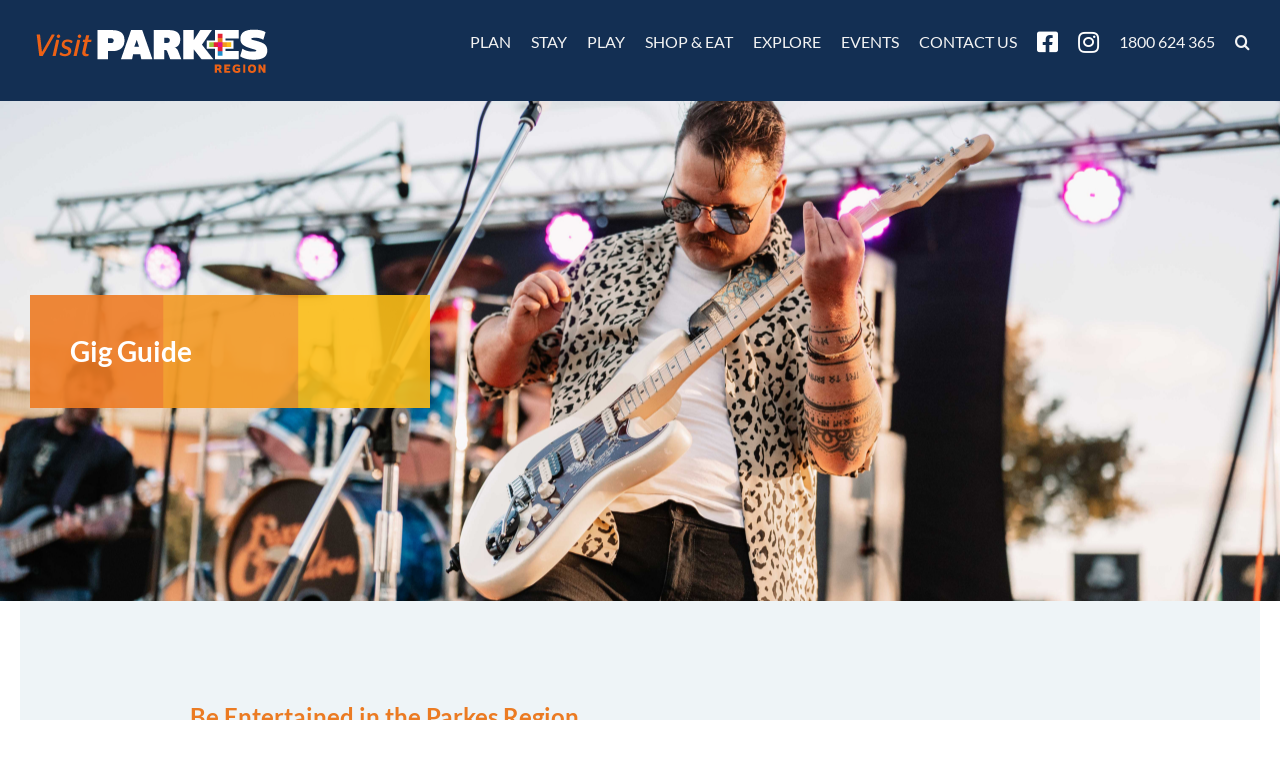

--- FILE ---
content_type: text/css
request_url: https://visitparkes.com.au/wp-content/cache/autoptimize/css/autoptimize_single_9ffc130cc1583bd39fbcb1ce89e8d805.css?ver=3.5.1
body_size: 1880
content:
@media only screen and (min-width:1920px){html{background-color:#f2f2f2 !important}body,.fusion-header{max-width:1920px !important;margin-left:auto !important;margin-right:auto !important;box-shadow:0px 0px 25px rgba(0,0,0,.12)}}.fusion-header-wrapper{margin-left:auto !important;margin-right:auto !important}.fl-col-small{max-width:100% !important}@media only screen and (max-width:800px){.fl-post-grid-post,.fl-post-grid.masonry{max-width:100% !important;width:100% !important}}@media only screen and (max-width:1300px){#main,.fusion-footer-widget-area,.featured-image-pages{padding-left:20px !important;padding-right:20px !important}#sidebar,.fusion-post-wrapper,.search-page-search-form,.flexslider,.entry-title,.related-posts,.fusion-sharing-box,.fusion-meta-info{margin-left:20px !important;margin-right:20px !important;max-width:90%}#main{padding-left:20px !important;padding-right:20px !important}}body.has-sidebar #content{width:calc(100% - 22% - 40px) !important}@media only screen and (max-width:1260px){body.has-sidebar #content{width:calc(100% - 22% - 5px) !important}}@media only screen and (max-width:800px){body.has-sidebar #content{width:100% !important}}a{transition:.7s}.fusion-copyright-notice{text-align:center}.whitetext h1,.whitetext .post-content h1,.whitetext h2,.whitetext .post-content h2,.whitetext h3,.whitetext .post-content h3,.whitetext h4,.whitetext .post-content h4,.whitetext h5,.whitetext .post-content h5,.whitetext p,.whitetext .post-content p{color:#fff !important}.fl-accordion-button-label{font-weight:400}.page-tiles-3-column .fl-callout-title{color:#4b6a80 !important}.page-tiles-3-column .fl-callout .fl-callout-title-link{color:#4b6a80 !important;font-weight:500 !important;padding:20px}.page-tiles-3-column .fl-callout .fl-callout-cta-link{color:#00aeef !important;font-weight:400}.page-tiles-3-column .fl-callout .fl-callout-cta-link:hover{color:#132f53 !important}.page-tiles-3-column .fl-callout .fl-callout-text-wrap{padding:0 20px 20px}.page-tiles-3-column .fl-module-callout{min-height:400px !important}@media only screen and (max-width:1000px){.page-tiles-3-column .fl-module-callout{min-height:300px !important}}.page-tiles-3-column .fl-callout,.global-cta-small-img-width .fl-callout{margin-top:10px;margin-bottom:10px}.fusion-main-menu .fusion-main-menu-search .fusion-custom-menu-item-contents{width:325px !important;padding:30px !important;border:0 solid transparent !important;background-color:#fff !important;border-radius:4px}.fusion-mobile-nav-holder .fusion-megamenu-icon{display:inline-block !important}.fusion-mobile-nav-holder .menu-text{font-family:Lato,Arial,Helvetica,sans-serif}.home-banner .bx-wrapper:after{content:url('https://visitparkes.com.au/wp-content/themes/Avada-child/grunge-edge.png');z-index:9999;position:absolute;margin-top:-32px}.home-banner .fl-content-slider .fl-slide-bg-photo{background-position:center bottom !important;margin-left:40%;float:right;max-width:1155px}.home-banner .fl-slide-content{padding:280px 10px 10px 280px !important}.bx-wrapper .bx-pager.bx-default-pager a{background:#eee}.bx-wrapper .bx-pager.bx-default-pager a.active,.bx-wrapper .bx-pager.bx-default-pager a:hover{background:#666}.evopop_top{border:none !important}.evolbclose:before,.evolbclose:after{background:#fff !important}.home-banner .fl-slide-0 .fl-slide-content{background-image:url('https://visitparkes.com.au/wp-content/themes/Avada-child/VP-dish-coss.png');background-position:top left;background-repeat:no-repeat}.home-banner .fl-slide-1 .fl-slide-content{background-image:url('https://visitparkes.com.au/wp-content/themes/Avada-child/VP-shop-eat-coss.png');background-position:top left;background-repeat:no-repeat}.home-banner .fl-slide-2 .fl-slide-content{background-image:url('https://visitparkes.com.au/wp-content/themes/Avada-child/VP-elvis-coss.png');background-position:top left;background-repeat:no-repeat}.home-banner .fl-slide-3 .fl-slide-content{background-image:url('https://visitparkes.com.au/wp-content/themes/Avada-child/VP-stay-play-coss.png');background-position:top left;background-repeat:no-repeat}@media only screen and (max-width:1450px){.home-banner .fl-slide-content{padding:250px 25px 10px 250px !important;background-position:-20% -20%;background-size:90%}.home-banner .fl-slide-content-wrap{width:50% !important}.home-banner .fl-content-slider .fl-slide-bg-photo{margin-left:50%}}@media only screen and (max-width:1000px){.home-banner .fl-slide-content{padding:40px !important;background-image:none !important}}@media only screen and (max-width:800px){.home-banner .fl-slide-content-wrap{width:inherit !important}}.home-grid-tiles .fl-callout .fl-callout-title-link{color:#fff !important;font-weight:500 !important;padding:20px}.home-grid-tiles .fl-callout .fl-callout-cta-link{color:#fff !important;font-weight:400}.home-grid-tiles .fl-callout .fl-callout-cta-link:hover{color:#132f53 !important}.home-grid-tiles .fl-callout .fl-callout-text-wrap{padding:0 20px 20px}.home-grid-tiles .fl-module-callout{min-height:400px !important}@media only screen and (max-width:1000px){.home-grid-tiles .fl-module-callout{min-height:300px !important}}.fl-post-grid-post{border:1.5px solid rgba(238,244,247,1) !important;background-color:#fff}.fl-post-grid-title{font-size:22px !important}.fl-post-grid-post a:hover{color:#1976b5 !important}.fl-post-grid-post .fl-post-grid-more{font-weight:400 !important;color:#ec6116 !important;font-size:16px}.related-posts .fusion-carousel-meta{display:none}.single-post #sidebar{display:none !important}.single-post #content{width:80% !important;float:none !important;margin-left:auto !important;margin-right:auto !important}.single-post .fl-row-content-wrap{padding-right:0;padding-left:0}@media only screen and (max-width:1000px){.single-post #content{width:100% !important}}@media only screen and (max-width:1200px){.single-post .fl-row-content-wrap{padding-right:20px;padding-left:20px}}.fusion-footer-widget-area{padding-left:0 !important;padding-right:0!important;margin-right:0 !important;margin-left:0 !important}.fusion-footer-widget-area{padding-left:0!important;padding-right:0 !important}.fusion-footer p{font-size:16px}.fusion-footer-widget-area h3{font-weight:400 !important;text-transform:none !important}.fusion-footer .footer-quicklinks .fl-menu .menu{font-weight:500 !important}.fusion-page-title-captions{background-image:url("https://visitparkes.com.au/wp-content/themes/Avada-child/page-title-colour.png") !important;background-repeat:repeat;background-position:center left;padding:40px 20px;min-width:400px}@media only screen and (max-width:800px){.fusion-page-title-captions{min-width:200px}}.global-cta-small-img-width .fl-callout-photo-left .fl-callout-photo{width:20% !important}@media only screen and (max-width:800px){.global-cta-small-img-width .fl-callout-photo-left .fl-callout-photo{width:50% !important}}@media only screen and (max-width:400px){.global-cta-small-img-width .fl-callout-photo-left .fl-callout-photo{width:100% !important}}.global-cta-small-img-width .fl-callout{margin-bottom:40px}.page-service-tiles-white .fl-callout{border:1.5px solid rgba(238,244,247,1) !important;margin-bottom:10px;margin-right:10px;margin-left:10px;margin-top:10px;background-color:#fff !important}.evo_page_content p,.evo_lightbox p{text-decoration:none !important;font-style:normal !important}.evcal_cblock .evo_start{font-size:40px}.evcal_cblock .evo_start em.month{font-size:17px !important}.evo_pop_body .bordb,.bordb,.evcal_col50.bordr{border-color:#f2f2f2 !important}.eventon_list_event{border:1px solid #f2f2f2 !important;border-radius:0 !important}.eventon_events_list .eventon_list_event a{color:#0090fd}.eventon_events_list .eventon_list_event .evcal_desc span.evcal_desc2,.evo_pop_body .evcal_desc span.evcal_desc2{font-size:20px !important}.nf-before-form-content,.nf-field-label,.nf-error-field-errors,.ninja-forms-noscript-message{display:none !important}.nf-field-container{margin-bottom:12px !important}.nf-form-wrap input[type=email],.nf-form-wrap input[type=text],.nf-form-wrap textarea{padding:12px !important;border:none;border-radius:4px;color:#3a3a48 !important;background-color:#f7f7f7;font-size:18px !important}.nf-form-wrap input[type=button]{width:100% !important;padding:10px;border-radius:6px;background-color:#eb7b23;color:#fff;border:none}.nf-form-wrap input[type=button]:hover{opacity:.9}.ninja-forms-req-symbol,.nf-error-msg{color:#ee7333 !important}.nf-form-wrap textarea::-webkit-input-placeholder{color:#a9a9a9}.nf-response-msg p{color:#ee7333 !important}

--- FILE ---
content_type: text/plain
request_url: https://www.google-analytics.com/j/collect?v=1&_v=j102&a=629871060&t=pageview&_s=1&dl=https%3A%2F%2Fvisitparkes.com.au%2Fwhats-on%2Fgig-guide%2F&ul=en-us%40posix&dt=Gig%20Guide%20%7C%20Visit%20Parkes%20Region&sr=1280x720&vp=1280x720&_u=IEBAAEABAAAAACAAI~&jid=1968263341&gjid=1211725873&cid=1099328816.1769263472&tid=UA-115871413-1&_gid=236473410.1769263472&_r=1&_slc=1&z=347883801
body_size: -451
content:
2,cG-WM933G1LWL